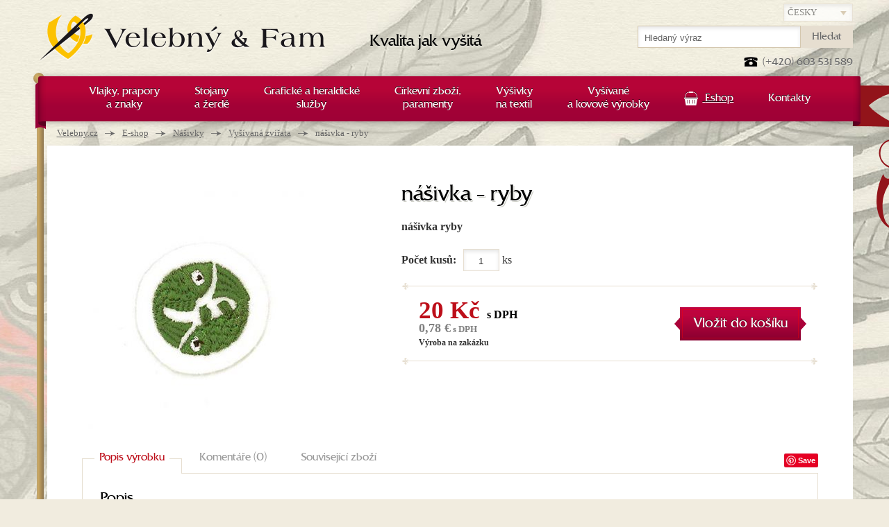

--- FILE ---
content_type: text/html; charset=UTF-8
request_url: https://www.velebny.cz/nasivka-ryby
body_size: 8566
content:

<!DOCTYPE html>
<!--[if lt IE 9 ]><html lang="cs" class="no-js ie ie8"> <![endif]-->
<!--[if lt IE 10 ]><html lang="cs" class="no-js ie ie9"> <![endif]-->
<!--[if (gte IE 10)|!(IE)]><!--><html lang="cs" class="no-js"> <!--<![endif]-->
	<head>
		<meta charset="utf-8" />
		<meta http-equiv="X-UA-Compatible" content="IE=edge,chrome=1" />
		<meta http-equiv="Content-Language" content="cs" />
				<meta name="Copyright" content="PeckaDesign, s.r.o." />
		<meta name="Author" content="PeckaDesign (www.peckadesign.cz)" />
		<meta name="Keywords" content="" />
		<meta name="Description" content="nášivka ryby" />
		<meta name="google-site-verification" content="-X5oNgqpVEhr1W4emgqtmWgaHNZvA-Gw2zJC192my1I" />
		<meta name="google-site-verification" content="c9BdPqX5zTVmV9Sd8GtXdFTs_QSrEkLN7NLdeRSMPpk" />

		
					<link rel="canonical" href="https://www.velebny.cz/nasivka-ryby" />
		
		
					<link rel="alternate" hreflang="sk" href="https://www.velebny.sk" />
				<link rel="alternate" hreflang="pl" href="https://www.velebny.pl" />
				<link rel="alternate" hreflang="de" href="https://www.velebny.de" />
				<link rel="alternate" hreflang="en" href="https://www.velebny.en" />
				<link rel="alternate" hreflang="ru" href="https://www.velebny.ru" />
				<link rel="alternate" hreflang="se" href="https://www.velebny.se" />
	
		<title> nášivka - ryby | Velebný &amp; Fam</title>

		<script>document.documentElement.className = document.documentElement.className.replace('no-', '');</script>

		<meta name="HandheldFriendly" content="True">
		<meta name="MobileOptimized" content="320">
		<meta name="viewport" content="width=device-width, initial-scale=1.0, maximum-scale=1.0, user-scalable=0">
		<meta name="format-detection" content="telephone=no">

		<link rel='alternate' type='application/rss+xml' title='' href='/rss' />
		<link rel="Shortcut icon" href="/favicon.ico?v=2" type="image/x-icon" />

								<link rel="Stylesheet" href="/styles/styles.css?v=8" type="text/css" />
		
					<script type="text/javascript" src="/js/jscombined.js?v=8"></script>
		
		<!--[if (lt IE 9)]>
			<script src="/js/respond.min.js"></script>
		<![endif]-->

				
		<script type="text/javascript">
                    var gaJsHost = (("https:" == document.location.protocol) ? "https://ssl." : "http://www.");
                    document.write(unescape("%3Cscript src='" + gaJsHost + "google-analytics.com/ga.js' type='text/javascript'%3E%3C/script%3E"));
                    </script>
                    <script type="text/javascript">var pageTracker = _gat._getTracker("UA-3217430-1");</script>
                    <script type="text/javascript">pageTracker._trackPageview();</script>
		
					
				<script type="text/javascript">
					/* <![CDATA[ */
					var seznam_retargeting_id = 33783;
					/* ]]> */
				</script>
				<script type="text/javascript" src="//c.imedia.cz/js/retargeting.js"></script>
			
		
		<meta name="google-site-verification" content="WpjchVFojYZMBKKnhrQA8A0BXy9sHPnHlT4PMzhlm6E" />

	</head>

	<body class="page-subpage">
				
		<div id="outer-wrap"><div id="header">
	<div class="row-main row">
		<p id="nav-skip">
			<a title="Přejít k obsahu (Klávesová zkratka: Alt + 2)" accesskey="2" href="#main">Přejít k obsahu</a>
			<span class="hidden">|</span>
			<a href="#main-menu">Přejít k hlavnímu menu</a>
			<span class="hidden">|</span>
			<a href="#search-box">Přejít k vyhledávání</a>
		</p>
					<p id="logo-box">
				<a href="/">
					<span id="logo">
						<img src="/img/logo-velebny.png" alt="Logo" width="410" height="70" />
					</span>
					<span id="claim">
						Kvalita jak vyšitá
					</span>
				</a>
			</p>
		
		<p id="lang-select">
			<select class="inp-text" name="lang-select">
														<option selected="selected" value="https://www.velebny.cz">Česky</option>
																			<option  value="https://www.velebny.pl">Po polski</option>
														<option  value="https://www.velebny.de">Deutsch</option>
														<option  value="https://www.velebny.com">English</option>
														<option  value="https://www.velebny.ru">руский</option>
												</select>
		</p>

	</div>
</div>

<div id="main-wrap">	<div id="main">
		<div class="row row-main">
				<p id="breadcrumb">
		<strong class="vhide">Nacházíte se zde</strong>
		<a href="/">Velebny.cz</a> <span><span class="vhide">&rarr;</span></span>
									<a href="/e-shop">E-shop</a> <span><span class="vhide">&rarr;</span></span>
												<a href="/prodej-nasivek">Nášivky</a> <span><span class="vhide">&rarr;</span></span>
												<a href="/vysivana-zvirata">Vyšívaná zvířata</a> <span><span class="vhide">&rarr;</span></span>
												<strong>nášivka - ryby</strong>
						</p>
		</div>
		<div class="row row-main content product-content">

			<div class="row full">
				<h1>nášivka - ryby</h1>
				<div class="col-img">
					<p>
													<a href="/data/imgs/05458l.jpg" class="thickbox" data-rel="attached">
								<img src="/data/imgs/05458m.jpg" alt="Ryby nášivka" width="350" height="350"/>
							</a>
											</p>
									</div>
				<div class="col-info">
																<p class="bold">
							nášivka ryby
						</p>
										
	<form action="/predkosik?addProduct=2742" method="post" class="ajaxPrebasket">

					
	
	
	

	<div class="variant-box">
		<table class="reset">
						 					<input type="hidden" name="variant" value="var-0-0"/>
			
			
			<tr>
				<th><label for="product-count">Počet kusů:</label></th>
				<td>
					<input type="number" name="count" id="count" value="1" class="inp-text" />&nbsp;<span class="inp-pieces">ks</span>
				</td>
			</tr>
		</table>
	</div>

		<div class="price-box">
		<div class="separator"></div>
		<fieldset class="row">

			<p class="l">
				<span class="price">
														<strong id="priceValue0">20 Kč</strong><span>s DPH</span>
																				<span id="priceEurValue0"><strong>0,78 €</strong> s DPH</span>
													</span>

																			<span class="availability" id="availabilityValue0">
																							<span>Výroba na zakázku</span>
																					</span>
												</p>
									<p class="r">
				<button class="btn btn-l"><span>Vložit do košíku</span></button>
			</p>
					</fieldset>
		<div class="separator"></div>
	</div>

	</form>
<script type="text/javascript">
	prices = new Array();
	availability = new Array();
	pricesOrigin = new Array();
	pricesEUR = new Array();

			prices[0] = new Array();
		pricesOrigin[0] = new Array();
		pricesEUR[0] = new Array();
		availability[0] = new Array();
					prices[0][0] = '20 Kč';
			pricesOrigin[0][0] = '0 Kč';
			pricesEUR[0][0] = '0,78 €';
			availability[0][0] = '<span>Výroba na zakázku</span>';
			
			
				$('#size0').change(function() {
				$("#size0 option:selected").each(function () {
					id = $(this).attr('id');
					$('#priceValue0').text(prices[0][id]);
					$('#availabilityValue0').html(availability[0][id]);
					$('#priceOriginValue0').html(pricesOrigin[0][id]);
					$('#priceEurValue0 strong').html(pricesEUR[0][id]);
				});
			});
		
	</script>

					</div>
				<div class="break"></div>
			   	
<div id="tabs-box">
	<ul class="reset ui-tabs-nav">
		<li><a href="#description"><span>Popis výrobku</span></a></li>
		<li><a href="#comment"><span>Komentáře (0)</span></a></li>
					<li><a href="#related"><span>Související zboží</span></a></li>
			</ul>
	<div id="description" class="ui-tabs-panel">
				<h2 class="mt-reset">Popis</h2>
		<div id="content"><p>Podklad: b&iacute;l&yacute; filc</p>

<p>Rozměr: cca 3 cm</p>

<p>&nbsp;</p>

<p>&nbsp;</p>

<p>&nbsp;</p></div>		
 				
			<div class="att-video">
		<h2>Související videa</h2>

		<p class="reset">
		    		    						    					    	<a href="//www.youtube.com/embed/ZvucHEEwLOw?autoplay=1&amp;loop=1&amp;hl=cs_CZ&amp;fs=1" class="thickboxVideo item">
			    		<span class="img">
			    			<img src="//i4.ytimg.com/vi/ZvucHEEwLOw/hqdefault.jpg" alt="" width="220" />
				    	</span>
				    	<span class="name">Vyšívání pumy klasickou strojní výšivkou</span>
		    		</a>
			    		    		    						    					    	<a href="//www.youtube.com/embed/A3EzcKV80Dc?autoplay=1&amp;loop=1&amp;hl=cs_CZ&amp;fs=1" class="thickboxVideo item">
			    		<span class="img">
			    			<img src="//i4.ytimg.com/vi/A3EzcKV80Dc/hqdefault.jpg" alt="" width="220" />
				    	</span>
				    	<span class="name">Vyšívání losa klasickou strojní výšivkou</span>
		    		</a>
			    		    		</p>
	</div>
						<div class="break"></div>
	</div>
	<div id="comment" class="ui-tabs-panel">
		<div class="comments-list">
		<h2>Komentáře</h2>
			
		
			<p class="message info-message">
						Buďte první kdo vloží komentář k tomuto produktu
			
			 <script type="text/javascript">pageTracker._trackEvent('Info messages', 'Buďte první kdo vloží komentář k tomuto produktu', 'www.velebny.cz/nasivka-ryby');</script> 	</p>
		<form action="nasivka-ryby#commentForm" method="post" class="form-box" id="commentForm">
	<h2> </h2>
		
				
    <fieldset class="spc">
    	<div class="row">
			<p class="col-h-l">
	<label for="name">
		<strong>Jméno a příjmení</strong> <span class="required">(vyplňte)</span>			</label><br />
			<input class="inp-text" type="text" value="" id="name" name="name"/>
	</p>		</div>
		<div class="row">
			<p class="col-h-l">
	<label for="emailReview">
		<strong>E-mail</strong> <span class="required">(vyplňte)</span>			</label><br />
			<input class="inp-text" type="email" value="@" id="emailReview" name="email"/>
	</p>		</div>
		<div class="row">
			<p>
	<label for="comment">
		<strong>Váš komentář</strong> <span class="required">(vyplňte)</span>			</label><br />
			<textarea class="inp-text" id="comment" name="content" cols="50" rows="5"></textarea>
	</p>		</div>
			<p id="commentFormAntispamP" class="jsHide">
		<input type="hidden" name="hash" value="W0mR07PH" />
		<label for="commentFormAntispam" class="required ">
			Opište následující číslo - <strong>95</strong>: *		</label>
		<input id="commentFormAntispam" type="text" name="value" value="" data-val="95" class="antispam" />
			</p>
		<div class="row buttons">
    	<p>
    		<button class="btn" type="submit" name="btnCommentSubmit"><span>Komentovat</span></button>
    	</p>
    </div>
		<div class="break"></div>
	</fieldset>
</form></div>	</div>
			<div id="related" class="crossroad-products ui-tabs-panel">
			<h2>Produkty, které by se vám mohly také hodit</h2>
			<ul class="reset"><li class="item"><div class="spc">
	<a href="/nasivka-dobrman">
		<h3 class="title">
			<span class="img">
									<img src="[data-uri]" class="lazy" data-original="/data/imgs/04937s.jpg" width="190" height="142" alt="Nášivka Dobrmana">
					<div class="lazy-spinner"><div></div></div>
					<noscript><img src="/data/imgs/04937s.jpg" width="190" height="142" alt="Nášivka Dobrmana"></noscript>
							</span>
			<span class="name">Nášivka Dobrmana</span>
		</h3>
	</a>

	<p class="availability">
		<span class="">		Skladem
				</span>	</p>

		

	<p class="old-price">
			</p>


	<p class="price">
		

					<strong>
								350 Kč
			</strong>
			</p>


			<p class="status-wrap">
										<span class="status status-news"><span>Novinka</span></span>
								</p>
		</div></li></ul>
					</div>
		<div class="share">
		<div class="facebook">
		<iframe src="//www.facebook.com/plugins/like.php?href=https://www.velebny.cz/nasivka-ryby&amp;send=false&amp;layout=button_count&amp;width=130&amp;show_faces=true&amp;action=like&amp;colorscheme=light&amp;font&amp;height=20" scrolling="no" frameborder="0" style="border:none; overflow:hidden; width:130px; height:20px;" allowTransparency="true"></iframe>
	</div>
	<div class="google">
		<!-- Umístěte tuto značku do části head nebo těsně před koncovou značku body. -->
		<script type="text/javascript" src="https://apis.google.com/js/plusone.js">
			{lang: 'cs'}
		</script>
		<!-- Umístěte tuto značku na místo, kde chcete zobrazovat tlačítko +1. -->
		<div class="g-plusone" data-size="medium"></div>
	</div>
	<div class="pinit">
		<a href="//pinterest.com/pin/create/button/" data-pin-do="buttonBookmark" ><img src="//assets.pinterest.com/images/pidgets/pin_it_button.png" /></a>
	</div>
</div></div>
			   				</div>
		</div>
	</div>
				<div id="lang-menu">
	<p class="reset">
												<strong>cz</strong>
																		<a href="https://www.velebny.pl" >pl</a>
															<a href="https://www.velebny.de" >de</a>
															<a href="https://www.velebny.com" >en</a>
															<a href="https://www.velebny.ru" >ru</a>
									</p>
</div>
				<div id="footer">
					<div class="row row-main content">
						<div class="full">
							<div class="col-a collapsable">
								<h2 class="ca-control"><a href="/heraldika">Heraldika</a></h2>
								<ul class="ca-box">
																			<li><a href="/manual-pro-vlajkonose">Manuál pro vlajkonoše</a></li>
																			<li><a href="/heraldicky-slovnik">Heraldický slovník</a></li>
																			<li><a href="/druhy-vysivek">Druhy výšivek</a></li>
																	</ul>
							</div>
							<div class="col-b collapsable">
								<h2 class="ca-control"><a href="/o-nas">O nás</a></h2>
								<ul class="ca-box">
									<li class="parent"><a href="/o-nas">O firmě Velebný &amp; Fam s.r.o.</a></li> 																			<li><a href="/historie-spolecnosti">Historie společnosti</a></li>
																			<li><a href="/sponzorske-aktivity">Sponzorské aktivity</a></li>
																			<li><a href="/propagujte-nas">Propagujte nás</a></li>
																			<li><a href="/kariera">Kariéra</a></li>
																			<li><a href="/kontakty">Kontakty</a></li>
																	</ul>
							</div>
							<div class="col-c collapsable">
								<h2 class="ca-control"><a href="/vse-o-nakupu">Vše o nákupu</a></h2>
								<ul class="ca-box">
																			<li><a href="/obchodni-podminky">Obchodní podmínky</a></li>
																			<li><a href="/platebni-moznosti">Platební možnosti</a></li>
																	</ul>
								<h2><a href="/reference">Reference</a></h2>
							</div>
							<div class="col-d">
								
	<form action="https://www.velebny.cz/registrace-do-newsletteru#registerNewsletterForm" method="post" class="newsletter ajaxForm" id="registerNewsletterFormbottom">
		<fieldset class="spc">
	
			<h2>			<label for="nlEmailbottom">Odebírejte náš newsletter</label>
			</h2>						

													<input type="hidden" name="type" value="bottom" />
							<p><label for="nlEmailbottom">Zadejte svůj e-mail a my Vás budeme informovat o výhodných akčních nabídkách.</label></p>
					<p id="registerNewsletterFormAntispambottomP" class="jsHide">
		<input type="hidden" name="hash" value="f59eFNUR" />
		<label for="registerNewsletterFormAntispambottom" class="required ">
			Opište následující číslo - <strong>945</strong>: *		</label>
		<input id="registerNewsletterFormAntispambottom" type="text" name="value" value="" data-val="945" class="antispam" />
			</p>
				<p class="inp-with-btn">
					<input type="email" id="nlEmailbottom" name="email" value="@" class="inp-text w-full" />
					<button class="btn btn-beige" type="submit" name="btnRegisterNewsletterSubmit"><span>Přihlásit se</span></button>
				</p>
			
			
		</fieldset>
	</form>

								<p class="fb"><a href="http://www.facebook.com/VelebnyaFam">Staňte se našimi fanoušky</a></p>
								<p class="yt"><a href="http://www.youtube.com/user/Velebnyafamilie">Prohlédněte si naše videa</a></p>
							</div>
							<div class="separator-v"></div>
						</div>
					</div>
				</div>

				<div id="bottom">
					<div class="row-main">
						<div class="ornament"></div>
						<p class="reset">
							<span class="btLeft">Pečeť</span>
							<span class="btRight">kvality</span>
						</p>
					</div>
				</div>

				<div id="copyright" class="row row-main">
					<p class="l">
						
						&copy; 2020 Velebný &amp; Fam s.r.o. - všechna práva vyhrazena.<br> Sídlo: Nygrínova 334, 562 01 Ústí nad Orlicí | +420 603 531 589 | <a href="mailto:vysivani@velebny.cz">vysivani@velebny.cz</a>
					</p>
					<p class="r right">
						    <a href="/doporucte-nas">Doporučte nás</a> 
     |     <a href="/mapa-webu">Mapa webu</a> 
     |     <a href="/rss-feed">Rss</a> 
    						<br />
						<span class="creator" lang="cs">
							<a href="https://www.peckadesign.cz/ux-design">UX&nbsp;design</a> a&nbsp;<a href="https://www.peckadesign.cz/eshop-na-miru">e-shop na&nbsp;míru</a> od <a href="https://www.peckadesign.cz">PeckaDesign</a>
						</span>
					</p>
				</div>
			</div> 
			<div id="menu-wrap">
	<h2 class="ca-control">Hlavní menu</h2>
	<div class="menu ca-box">
		<div id="main-menu">
			<div class="ornament"></div>
			<ul class="reset row row-main">
														<li class="has-submenu  ">
						<a href="/vlajky-prapory-a-znaky" class="root  ">
							<span>Vlajky, prapory <br/ >a znaky</span>
						</a>
								<div class="submenu submenu-cols">
		<ul class="reset">
			<li class="parent">
									<a href="/vlajky-prapory-a-znaky">
						Vše z nadřazené kategorie
					</a>
							</li>
												<li>
						<a href="vlajky-vyroba-vysivanych-vlajek" >
							Vyšívané vlajky
						</a>
					</li>
																<li>
						<a href="vyroba-tistenych-vlajek" >
							Tištěné vlajky
						</a>
					</li>
																<li>
						<a href="musi-kridla-beachflag" >
							Muší křídla - beachflag
						</a>
					</li>
																<li>
						<a href="aplikovane-a-site-vlajky" >
							Aplikované a šité vlajky
						</a>
					</li>
																<li>
						<a href="vyroba-reklamnich-a-firemnich-vlajek" >
							Reklamní a firemní vlajky
						</a>
					</li>
																<li>
						<a href="vyroba-nastennych-znaku" >
							Nástěnné znaky
						</a>
					</li>
																<li>
						<a href="pametni-a-smutecni-stuhy" >
							Pamětní a smuteční stuhy
						</a>
					</li>
																<li>
						<a href="stolni-vlajecky" >
							Stolní vlaječky
						</a>
					</li>
																<li>
						<a href="restaurovani-vlajek" >
							Restaurování vlajek
						</a>
					</li>
																<li>
						<a href="konzervace-vlajek" >
							Konzervace vlajek
						</a>
					</li>
																<li>
						<a href="cisteni-a-udrzba-vlajek" >
							Čištění a údržba vlajek
						</a>
					</li>
																<li>
						<a href="repliky-vlajek" >
							Repliky praporů
						</a>
					</li>
																<li>
						<a href="zehnani-praporu" >
							Žehnání praporu
						</a>
					</li>
									</ul>
	</div>
					</li>
																			<li class="has-submenu  ">
						<a href="/stojany-a-zerde" class="root  ">
							<span>Stojany <br />a žerdě</span>
						</a>
								<div class="submenu ">
		<ul class="reset">
			<li class="parent">
									<a href="/stojany-a-zerde">
						Vše z nadřazené kategorie
					</a>
							</li>
												<li>
						<a href="zerde-k-vlajkam" >
							Žerdě k vlajkám
						</a>
					</li>
																<li>
						<a href="stojany-k-vlajkam" >
							Stojany k vlajkám
						</a>
					</li>
																<li>
						<a href="vlajkove-stozary" >
							Vlajkové stožáry
						</a>
					</li>
																<li>
						<a href="nastenne-drzaky" >
							Nástěnné fasádní držáky
						</a>
					</li>
																<li>
						<a href="kovane-doplnky" >
							Kované doplňky
						</a>
					</li>
									</ul>
	</div>
					</li>
																			<li class="has-submenu  ">
						<a href="/graficke-a-heraldicke-sluzby" class="root  ">
							<span>Grafické a heraldické <br />služby</span>
						</a>
								<div class="submenu submenu-cols">
		<ul class="reset">
			<li class="parent">
									<a href="/graficke-a-heraldicke-sluzby">
						Vše z nadřazené kategorie
					</a>
							</li>
												<li>
						<a href="mestske-a-obecni-symboly" >
							Městské a obecní symboly
						</a>
					</li>
																<li>
						<a href="rodinne-erby" >
							Rodinné erby
						</a>
					</li>
																<li>
						<a href="fotoobrazy-na-platne" >
							Fotoobrazy na plátně
						</a>
					</li>
																<li>
						<a href="pecetidla" >
							Pečetidla
						</a>
					</li>
																<li>
						<a href="firemni-loga" >
							Firemní loga
						</a>
					</li>
																<li>
						<a href="navrh-vizitek" >
							Vizitky
						</a>
					</li>
																<li>
						<a href="pametni-listy" >
							Pamětní listy
						</a>
					</li>
																<li>
						<a href="samolepky-a-reklamni-polepy" >
							Samolepky a reklamní polepy
						</a>
					</li>
									</ul>
	</div>
					</li>
																			<li class="has-submenu  ">
						<a href="/cirkevni-zbozi-paramenty" class="root  ">
							<span>Církevní zboží, <br />paramenty</span>
						</a>
								<div class="submenu ">
		<ul class="reset">
			<li class="parent">
									<a href="/cirkevni-zbozi-paramenty">
						Vše z nadřazené kategorie
					</a>
							</li>
												<li>
						<a href="cirkevni-vlajky-a-korouhve" >
							Církevní vlajky a korouhve
						</a>
					</li>
																<li>
						<a href="restaurovani-cirkevniho-zbozi" >
							Restaurování církevního zboží
						</a>
					</li>
																<li>
						<a href="vysivani-cirkevnich-odevu" >
							Církevní oděvy
						</a>
					</li>
																<li>
						<a href="vysivani-krestnich-rousek" >
							Křestní roušky a košilky
						</a>
					</li>
																<li>
						<a href="vysivani-oltarnich-textilii" >
							Oltářní textilie
						</a>
					</li>
									</ul>
	</div>
					</li>
																			<li class="has-submenu  reverse">
						<a href="/vysivky-na-textil" class="root  ">
							<span>Výšivky <br />na textil</span>
						</a>
								<div class="submenu submenu-cols">
		<ul class="reset">
			<li class="parent">
									<a href="/vysivky-na-textil">
						Vše z nadřazené kategorie
					</a>
							</li>
												<li>
						<a href="vyroba-nasivek-na-obleceni" >
							Nášivky na oblečení
						</a>
					</li>
																<li>
						<a href="vysivani-pro-hotely-a-restaurace" >
							Vyšívaní pro hotely a restaurace
						</a>
					</li>
																<li>
						<a href="vysivky-na-pracovni-odevy" >
							Výšivky na pracovní oděvy
						</a>
					</li>
																<li>
						<a href="reklamni-cepice" >
							Reklamní čepice
						</a>
					</li>
																<li>
						<a href="vysivane-rucniky" >
							Vyšívané ručníky
						</a>
					</li>
																<li>
						<a href="vysivka-na-nastrihy" >
							Výšivka na nástřihy
						</a>
					</li>
																<li>
						<a href="programovani-vysivek" >
							Programování výšivek
						</a>
					</li>
									</ul>
	</div>
					</li>
																			<li class="has-submenu  reverse">
						<a href="/vysivane-a-kovove-vyrobky" class="root  ">
							<span>Vyšívané <br /> a kovové výrobky</span>
						</a>
								<div class="submenu submenu-cols">
		<ul class="reset">
			<li class="parent">
									<a href="/vysivane-a-kovove-vyrobky">
						Vše z nadřazené kategorie
					</a>
							</li>
												<li>
						<a href="vysivane-dobove-obleceni-a-uniformy" >
							Vyšívané dobové oblečení a uniformy
						</a>
					</li>
																<li>
						<a href="rukavice-pro-vlajkonose" >
							Rukavice pro vlajkonoše
						</a>
					</li>
																<li>
						<a href="potreby-pro-ceremonie" >
							Potřeby pro ceremonie
						</a>
					</li>
																<li>
						<a href="zbozi-pro-svobodne-zednare" >
							Zboží pro svobodné zednáře
						</a>
					</li>
																<li>
						<a href="karnevalove-cepice" >
							Karnevalové čepice
						</a>
					</li>
																<li>
						<a href="vyroba-odznaku-medaili-a-pametnich-minci" >
							Výroba odznaků, medailí a pamětních mincí
						</a>
					</li>
																<li>
						<a href="vysivane-darkove-predmety" >
							Vyšívané dárkové předměty
						</a>
					</li>
																<li>
						<a href="vysivane-obrazy" >
							Vyšívané obrazy
						</a>
					</li>
									</ul>
	</div>
					</li>
																			<li class="has-submenu ca-default-expanded reverse">
						<a href="/e-shop" class="root ico-basket active ">
							<span>Eshop</span>
						</a>
								<div class="submenu submenu-cols">
		<ul class="reset">
			<li class="parent">
									<a href="/e-shop">
						Vše z nadřazené kategorie
					</a>
							</li>
												<li>
						<a href="musi-kridla-beach-vlajky-beachflags" >
							Muší křídla, beach vlajky, beachflags,
						</a>
					</li>
																<li>
						<a href="venkovni-vlajky" >
							Exteriérové vlajky tištěné
						</a>
					</li>
																<li>
						<a href="prodej-vlajek-znaku" >
							Interiérové vlajky a znaky
						</a>
					</li>
																<li>
						<a href="prodej-prislusenstvi-k-vlajkam" >
							Příslušenství k vlajkám
						</a>
					</li>
																<li>
						<a href="pametni-a-smutecni-stuhy-serpy" >
							Pamětní a smuteční stuhy
						</a>
					</li>
																<li>
						<a href="sametove-stolni-vlajecky" >
							Stolní vlaječky a stojánky
						</a>
					</li>
																<li>
						<a href="prodej-nasivek" class="active">
							Nášivky
						</a>
					</li>
																<li>
						<a href="odznaky-medaile-samolepky" >
							Odznaky a medaile
						</a>
					</li>
																<li>
						<a href="prodej-cirkevniho-zbozi" >
							Církevní zboží
						</a>
					</li>
																<li>
						<a href="prodej-mysliveckeho-zbozi" >
							Myslivecké zboží
						</a>
					</li>
																<li>
						<a href="slavnostni-rukavice" >
							Slavnostní rukavice
						</a>
					</li>
																<li>
						<a href="uniformy-a-obleky" >
							Uniformy a obleky
						</a>
					</li>
																<li>
						<a href="vysivane-ubrusy-a-prehozy" >
							Vyšívané ubrusy a přehozy
						</a>
					</li>
																<li>
						<a href="smaltovane-cedule" >
							Smaltované cedule
						</a>
					</li>
																<li>
						<a href="darkove-zbozi" >
							Dárkové zboží
						</a>
					</li>
																<li>
						<a href="zednarske-zbozi" >
							Zednářské zboží
						</a>
					</li>
									</ul>
	</div>
					</li>
									                <li class="#">
                    <a class="root" href="/kontakty">
                        <span>Kontakty</span>
                    </a>
                </li>
			</ul>
		</div>
	</div>
</div>
			<div id="header-tools">
				<div class="row row-main">
					<div class="header-box">
						<p class="ca-control ca-ext-menu">
							<a href="#menu-wrap">Menu</a>
						</p>
					</div>
					<p id="head-contact">(+420) 603 531 589</p>

					<form action="/hledat" method="get" id="search-box" class="header-box">
	<fieldset>
		<h2 class="ca-control"><a href="/hledat">Vyhledávání</a></h2>
		<div class="ca-box">
			<p class="reset">
				<label for="q" class="out">Vyhledávání</label>
				<input type="text" id="q" name="q" class="inp-text" placeholder="Hledaný výraz" />

				<button class="btn btn-beige" type="submit"><span>Hledat</span></button>
	  	</p>
		</div>
	</fieldset>
</form>					
<div id="basket-box" class="header-box basket-box-empty">
	<h2 class="ca-control"><a href="/kosik"><span>Košík</span> (0)</a></h2>
</div>				</div>
			</div>


			
									<!-- Facebook Pixel Code -->
					
						<script>
							!function(f,b,e,v,n,t,s){if(f.fbq)return;n=f.fbq=function(){n.callMethod?
							n.callMethod.apply(n,arguments):n.queue.push(arguments)};if(!f._fbq)f._fbq=n;
							n.push=n;n.loaded=!0;n.version='2.0';n.queue=[];t=b.createElement(e);t.async=!0;
							t.src=v;s=b.getElementsByTagName(e)[0];s.parentNode.insertBefore(t,s)}(window,
							document,'script','//connect.facebook.net/en_US/fbevents.js');

							fbq('init', '1648629765416064');
							fbq('track', "PageView");
						</script>
					
					<noscript><img height="1" width="1" style="display:none" src="https://www.facebook.com/tr?id=1648629765416064&ev=PageView&noscript=1" /></noscript>
					<!-- End Facebook Pixel Code -->
										
	
									

			
				<!-- Google Code for Zna&#269;ka pro remarketing -->
				<!-- Remarketing tags may not be associated with personally identifiable information or placed on pages related to sensitive categories. For instructions on adding this tag and more information on the above requirements, read the setup guide: google.com/ads/remarketingsetup -->
				<script type="text/javascript">
					
						/* <![CDATA[ */

							var google_conversion_id = 1071084597;
							var google_conversion_label = "OgbHCNXgugQQtejd_gM";
							var google_custom_params = window.google_tag_params;
							var google_remarketing_only = true;

						/* ]]> */
					
				</script>
				<script type="text/javascript" src="//www.googleadservices.com/pagead/conversion.js"></script>

				<noscript>
					<div style="display:inline;">
						<img height="1" width="1" style="border-style:none;" alt="" src="//googleads.g.doubleclick.net/pagead/viewthroughconversion/1071084597/?value=0&amp;label=OgbHCNXgugQQtejd_gM&amp;guid=ON&amp;script=0"/>
					</div>
				</noscript>

				
					<script type="text/javascript">
						var leady_track_key="UMYscKm3GCx1f5Q7";
						var leady_track_server=document.location.protocol+"//track.leady.cz/";
						(function(){
						var l=document.createElement("script");l.type="text/javascript";l.async=true;
						l.src=leady_track_server+leady_track_key+"/L.js";
						var s=document.getElementsByTagName("script")[0];s.parentNode.insertBefore(l,s);
						})();
					</script>
				


				
					<script src="//affiliate.velebny.cz/js/module/tracking.js" type="text/javascript"></script>
					<script type="text/javascript">
			            var affilate = '//affiliate.velebny.cz/';
			            var advertiser = 3;
			            var kampan = 1;
			            tracking();
					</script>
				

						<script type="text/javascript" src="//assets.pinterest.com/js/pinit.js"></script>

		</div> 	</body>
</html>

--- FILE ---
content_type: text/html; charset=utf-8
request_url: https://accounts.google.com/o/oauth2/postmessageRelay?parent=https%3A%2F%2Fwww.velebny.cz&jsh=m%3B%2F_%2Fscs%2Fabc-static%2F_%2Fjs%2Fk%3Dgapi.lb.en.2kN9-TZiXrM.O%2Fd%3D1%2Frs%3DAHpOoo_B4hu0FeWRuWHfxnZ3V0WubwN7Qw%2Fm%3D__features__
body_size: 163
content:
<!DOCTYPE html><html><head><title></title><meta http-equiv="content-type" content="text/html; charset=utf-8"><meta http-equiv="X-UA-Compatible" content="IE=edge"><meta name="viewport" content="width=device-width, initial-scale=1, minimum-scale=1, maximum-scale=1, user-scalable=0"><script src='https://ssl.gstatic.com/accounts/o/2580342461-postmessagerelay.js' nonce="Vxwb5DXvqYt9aMwTUXJKtw"></script></head><body><script type="text/javascript" src="https://apis.google.com/js/rpc:shindig_random.js?onload=init" nonce="Vxwb5DXvqYt9aMwTUXJKtw"></script></body></html>